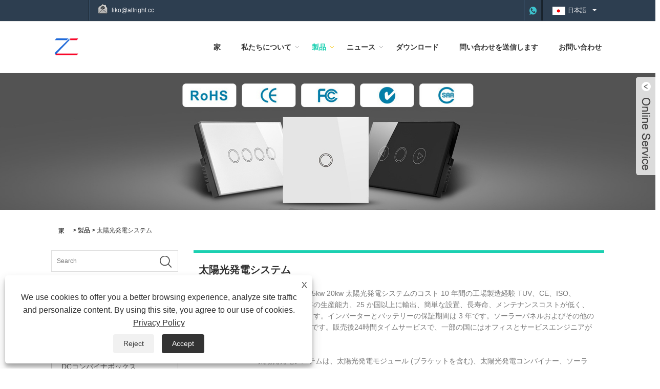

--- FILE ---
content_type: text/html; charset=utf-8
request_url: https://ja.zhechielec.com/solar-photovoltaic-system
body_size: 12435
content:

<!DOCTYPE HTML>
<html lang="ja">
<head>
    <meta charset="utf-8" />
    
<title>中国太陽光発電システムのサプライヤーとメーカー、工場 - ZHECHI Electric</title>
<meta name="keywords" content="太陽光発電システム、中国、格安、割引、最新販売、メーカー、サプライヤー" />
<meta name="description" content="As one of the leading Solar Photovoltaic System manufacturers and suppliers in China, we warmly welcome you to buy high quality Solar Photovoltaic System made in China here from our factory. Good service and competitive price are available." />
<link rel="shortcut icon" href="/upload/6560/20250808105541490666.ico" type="image/x-icon" />
<!-- Global site tag (gtag.js) - Google Analytics -->
<script async src="https://www.googletagmanager.com/gtag/js?id=G-QWF0DEL91K"></script>
<script>
  window.dataLayer = window.dataLayer || [];
  function gtag(){dataLayer.push(arguments);}
  gtag('js', new Date());

  gtag('config', 'G-QWF0DEL91K');
</script>
<!-- Google tag (gtag.js) -->
<script async src="https://www.googletagmanager.com/gtag/js?id=AW-733012387"></script>
<script>
  window.dataLayer = window.dataLayer || [];
  function gtag(){dataLayer.push(arguments);}
  gtag('js', new Date());

  gtag('config', 'AW-733012387');
</script>
<link rel="dns-prefetch" href="https://style.trade-cloud.com.cn" />
<link rel="dns-prefetch" href="https://i.trade-cloud.com.cn" />
    <meta name="viewport" content="width=device-width, minimum-scale=0.25, maximum-scale=1.6, initial-scale=1.0" />
    <meta name="apple-mobile-web-app-capable" content="yes" />
    <meta name="twitter:card" content="summary" />
    <meta name="twitter:title" content="中国太陽光発電システムのサプライヤーとメーカー、工場 - ZHECHI Electric" />
    <meta name="twitter:description" content="As one of the leading Solar Photovoltaic System manufacturers and suppliers in China, we warmly welcome you to buy high quality Solar Photovoltaic System made in China here from our factory. Good service and competitive price are available." />
    <meta name="twitter:image" content="https://ja.zhechielec.com/upload/6560/2025080612160520361.png" />
    <meta property="og:type" content="product" />
    <meta property="og:site_name" content="Wenzhou Zhechi Electric Co.、Ltd。" />
    <meta property="og:url" content="https://ja.zhechielec.com/solar-photovoltaic-system" />
    <meta property="og:title" content="中国太陽光発電システムのサプライヤーとメーカー、工場 - ZHECHI Electric" />
    <meta property="og:description" content="As one of the leading Solar Photovoltaic System manufacturers and suppliers in China, we warmly welcome you to buy high quality Solar Photovoltaic System made in China here from our factory. Good service and competitive price are available." />
    <link href="https://ja.zhechielec.com/solar-photovoltaic-system" rel="canonical" />
    
    <link href="https://style.trade-cloud.com.cn/Template/17/css/global.css" rel="stylesheet" type="text/css" media="all" />
    <link href="https://style.trade-cloud.com.cn/Template/17/css/product_list.css" rel="stylesheet" type="text/css" media="all" />
    <link href="https://style.trade-cloud.com.cn/Template/17/css/blockcategories.css" rel="stylesheet" type="text/css" media="all" />
    <link href="https://style.trade-cloud.com.cn/css/jm.css?b=1.2.0.1" rel="stylesheet" type="text/css" media="all" />
    <link href="https://style.trade-cloud.com.cn/Template/17/css/category.css" rel="stylesheet" type="text/css" media="all" />
    
    <script type="application/ld+json">[
  {
    "@context": "https://schema.org/",
    "@type": "BreadcrumbList",
    "ItemListElement": [
      {
        "@type": "ListItem",
        "Name": "家",
        "Position": 1,
        "Item": "https://ja.zhechielec.com/"
      },
      {
        "@type": "ListItem",
        "Name": "製品",
        "Position": 2,
        "Item": "https://ja.zhechielec.com/products.html"
      },
      {
        "@type": "ListItem",
        "Name": "太陽光発電システム",
        "Position": 3,
        "Item": "https://ja.zhechielec.com/solar-photovoltaic-system"
      }
    ]
  },
  {
    "@context": "https://schema.org/",
    "@type": "Product",
    "@id": "https://ja.zhechielec.com/panel-solar-connectors-spanner-for-pv-system.html",
    "Name": "パネルソーラーコネクタ 太陽光発電システム用スパナ",
    "Image": "https://ja.zhechielec.com/upload/6560/panel-solar-connectors-spanner-for-pv-system_677187.jpg",
    "Offers": {
      "@type": "AggregateOffer",
      "OfferCount": 1,
      "PriceCurrency": "USD",
      "LowPrice": 0.0,
      "HighPrice": 0.0,
      "Price": 0.0
    }
  },
  {
    "@context": "https://schema.org/",
    "@type": "Product",
    "@id": "https://ja.zhechielec.com/5kw-portable-photovoltaic-solar-system.html",
    "Name": "5kwポータブル太陽光発電システム",
    "Image": "https://ja.zhechielec.com/upload/6560/5kw-portable-photovoltaic-solar-system_38728.jpg",
    "Offers": {
      "@type": "AggregateOffer",
      "OfferCount": 1,
      "PriceCurrency": "USD",
      "LowPrice": 0.0,
      "HighPrice": 0.0,
      "Price": 0.0
    }
  },
  {
    "@context": "https://schema.org/",
    "@type": "Product",
    "@id": "https://ja.zhechielec.com/1kw-portable-photovoltaic-solar-system.html",
    "Name": "1kwポータブル太陽光発電システム",
    "Image": "https://ja.zhechielec.com/upload/6560/1kw-portable-photovoltaic-solar-system_871828.jpg",
    "Offers": {
      "@type": "AggregateOffer",
      "OfferCount": 1,
      "PriceCurrency": "USD",
      "LowPrice": 0.0,
      "HighPrice": 0.0,
      "Price": 0.0
    }
  },
  {
    "@context": "https://schema.org/",
    "@type": "Product",
    "@id": "https://ja.zhechielec.com/1000w-portable-photovoltaic-solar-system.html",
    "Name": "1000w ポータブル太陽光発電システム",
    "Image": "https://ja.zhechielec.com/upload/6560/1000w-portable-photovoltaic-solar-system_640460.jpg",
    "Offers": {
      "@type": "AggregateOffer",
      "OfferCount": 1,
      "PriceCurrency": "USD",
      "LowPrice": 0.0,
      "HighPrice": 0.0,
      "Price": 0.0
    }
  },
  {
    "@context": "https://schema.org/",
    "@type": "Product",
    "@id": "https://ja.zhechielec.com/500w-portable-photovoltaic-solar-system.html",
    "Name": "500w ポータブル太陽光発電システム",
    "Image": "https://ja.zhechielec.com/upload/6560/500w-portable-photovoltaic-solar-system_261169.jpg",
    "Offers": {
      "@type": "AggregateOffer",
      "OfferCount": 1,
      "PriceCurrency": "USD",
      "LowPrice": 0.0,
      "HighPrice": 0.0,
      "Price": 0.0
    }
  },
  {
    "@context": "https://schema.org/",
    "@type": "Product",
    "@id": "https://ja.zhechielec.com/300w-portable-photovoltaic-solar-panel-system.html",
    "Name": "300w ポータブル太陽光発電ソーラー パネル システム",
    "Image": "https://ja.zhechielec.com/upload/6560/300w-portable-photovoltaic-solar-panel-system_974135.jpg",
    "Offers": {
      "@type": "AggregateOffer",
      "OfferCount": 1,
      "PriceCurrency": "USD",
      "LowPrice": 0.0,
      "HighPrice": 0.0,
      "Price": 0.0
    }
  }
]</script>
    <link rel="alternate" hreflang="en"  href="https://www.zhechielec.com/solar-photovoltaic-system"/>
<link rel="alternate" hreflang="x-default"  href="https://www.zhechielec.com/solar-photovoltaic-system"/>
<link rel="alternate" hreflang="es"  href="https://es.zhechielec.com/solar-photovoltaic-system"/>
<link rel="alternate" hreflang="pt"  href="https://pt.zhechielec.com/solar-photovoltaic-system"/>
<link rel="alternate" hreflang="ru"  href="https://ru.zhechielec.com/solar-photovoltaic-system"/>
<link rel="alternate" hreflang="fr"  href="https://fr.zhechielec.com/solar-photovoltaic-system"/>
<link rel="alternate" hreflang="ja"  href="https://ja.zhechielec.com/solar-photovoltaic-system"/>
<link rel="alternate" hreflang="de"  href="https://de.zhechielec.com/solar-photovoltaic-system"/>
<link rel="alternate" hreflang="vi"  href="https://vi.zhechielec.com/solar-photovoltaic-system"/>
<link rel="alternate" hreflang="it"  href="https://it.zhechielec.com/solar-photovoltaic-system"/>
<link rel="alternate" hreflang="nl"  href="https://nl.zhechielec.com/solar-photovoltaic-system"/>
<link rel="alternate" hreflang="th"  href="https://th.zhechielec.com/solar-photovoltaic-system"/>
<link rel="alternate" hreflang="pl"  href="https://pl.zhechielec.com/solar-photovoltaic-system"/>
<link rel="alternate" hreflang="ko"  href="https://ko.zhechielec.com/solar-photovoltaic-system"/>
<link rel="alternate" hreflang="sv"  href="https://sv.zhechielec.com/solar-photovoltaic-system"/>
<link rel="alternate" hreflang="hu"  href="https://hu.zhechielec.com/solar-photovoltaic-system"/>
<link rel="alternate" hreflang="ms"  href="https://ms.zhechielec.com/solar-photovoltaic-system"/>
<link rel="alternate" hreflang="bn"  href="https://bn.zhechielec.com/solar-photovoltaic-system"/>
<link rel="alternate" hreflang="da"  href="https://da.zhechielec.com/solar-photovoltaic-system"/>
<link rel="alternate" hreflang="fi"  href="https://fi.zhechielec.com/solar-photovoltaic-system"/>
<link rel="alternate" hreflang="hi"  href="https://hi.zhechielec.com/solar-photovoltaic-system"/>
<link rel="alternate" hreflang="tl"  href="https://tl.zhechielec.com/solar-photovoltaic-system"/>
<link rel="alternate" hreflang="tr"  href="https://tr.zhechielec.com/solar-photovoltaic-system"/>
<link rel="alternate" hreflang="ga"  href="https://ga.zhechielec.com/solar-photovoltaic-system"/>
<link rel="alternate" hreflang="ar"  href="https://ar.zhechielec.com/solar-photovoltaic-system"/>
<link rel="alternate" hreflang="id"  href="https://id.zhechielec.com/solar-photovoltaic-system"/>
<link rel="alternate" hreflang="no"  href="https://no.zhechielec.com/solar-photovoltaic-system"/>
<link rel="alternate" hreflang="ur"  href="https://ur.zhechielec.com/solar-photovoltaic-system"/>
<link rel="alternate" hreflang="cs"  href="https://cs.zhechielec.com/solar-photovoltaic-system"/>
<link rel="alternate" hreflang="el"  href="https://el.zhechielec.com/solar-photovoltaic-system"/>
<link rel="alternate" hreflang="uk"  href="https://uk.zhechielec.com/solar-photovoltaic-system"/>
<link rel="alternate" hreflang="jv"  href="https://jw.zhechielec.com/solar-photovoltaic-system"/>
<link rel="alternate" hreflang="fa"  href="https://fa.zhechielec.com/solar-photovoltaic-system"/>
<link rel="alternate" hreflang="ta"  href="https://ta.zhechielec.com/solar-photovoltaic-system"/>
<link rel="alternate" hreflang="te"  href="https://te.zhechielec.com/solar-photovoltaic-system"/>
<link rel="alternate" hreflang="ne"  href="https://ne.zhechielec.com/solar-photovoltaic-system"/>
<link rel="alternate" hreflang="my"  href="https://my.zhechielec.com/solar-photovoltaic-system"/>
<link rel="alternate" hreflang="bg"  href="https://bg.zhechielec.com/solar-photovoltaic-system"/>
<link rel="alternate" hreflang="lo"  href="https://lo.zhechielec.com/solar-photovoltaic-system"/>
<link rel="alternate" hreflang="la"  href="https://la.zhechielec.com/solar-photovoltaic-system"/>
<link rel="alternate" hreflang="kk"  href="https://kk.zhechielec.com/solar-photovoltaic-system"/>
<link rel="alternate" hreflang="eu"  href="https://eu.zhechielec.com/solar-photovoltaic-system"/>
<link rel="alternate" hreflang="az"  href="https://az.zhechielec.com/solar-photovoltaic-system"/>
<link rel="alternate" hreflang="sk"  href="https://sk.zhechielec.com/solar-photovoltaic-system"/>
<link rel="alternate" hreflang="mk"  href="https://mk.zhechielec.com/solar-photovoltaic-system"/>
<link rel="alternate" hreflang="lt"  href="https://lt.zhechielec.com/solar-photovoltaic-system"/>
<link rel="alternate" hreflang="et"  href="https://et.zhechielec.com/solar-photovoltaic-system"/>
<link rel="alternate" hreflang="ro"  href="https://ro.zhechielec.com/solar-photovoltaic-system"/>
<link rel="alternate" hreflang="sl"  href="https://sl.zhechielec.com/solar-photovoltaic-system"/>
<link rel="alternate" hreflang="mr"  href="https://mr.zhechielec.com/solar-photovoltaic-system"/>
<link rel="alternate" hreflang="sr"  href="https://sr.zhechielec.com/solar-photovoltaic-system"/>

    
<link href="https://style.trade-cloud.com.cn/Template/17/css/style.css" rel="stylesheet">
<link href="https://style.trade-cloud.com.cn/Template/17/css/mobile.css" rel="stylesheet" media="screen and (max-width:768px)">
<link href="https://style.trade-cloud.com.cn/Template/17/css/language.css" rel="stylesheet">
<link type="text/css" rel="stylesheet" href="https://style.trade-cloud.com.cn/Template/17/css/custom_service_on.css" />
<link type="text/css" rel="stylesheet" href="https://style.trade-cloud.com.cn/Template/17/css/custom_service_off.css" />
<script src="https://style.trade-cloud.com.cn/Template/17/js/jquery.min.js"></script>
<script src="https://style.trade-cloud.com.cn/Template/17/js/owl.carousel.js"></script>
</head>
<body>
    
<header class="head-wrapper">
    <nav class="topbar">
        <section class="layout">
            <div class="head-contact">
                <div class="head-phone"><span data-txt="Phone"><a href="tel:"></a></span></div>
                <div class="head-email"><span data-txt="Email"><a href="/message.html">liko@allright.cc</a></span><a href="/message.html"></a></div>
            </div>
            <div class="language">
                <div class="language-info">
                    <div class="language-title">
                        <div class="language-flag"><a title="日本語" href="javascript:;"> <b class="country-flag"><img src="/upload/ja.gif" alt="日本語" /></b> <span>日本語</span> </a></div>
                        <b class="language-ico"></b>
                    </div>
                    <div class="language-cont">
                        <ul>
                            <li class="language-flag"> <a title="English" href="https://www.zhechielec.com"> <b class="country-flag"><img src="/upload/en.gif" alt="English" /></b> <span>English</span> </a> </li><li class="language-flag"> <a title="Español" href="//es.zhechielec.com"> <b class="country-flag"><img src="/upload/es.gif" alt="Español" /></b> <span>Español</span> </a> </li><li class="language-flag"> <a title="Português" href="//pt.zhechielec.com"> <b class="country-flag"><img src="/upload/pt.gif" alt="Português" /></b> <span>Português</span> </a> </li><li class="language-flag"> <a title="русский" href="//ru.zhechielec.com"> <b class="country-flag"><img src="/upload/ru.gif" alt="русский" /></b> <span>русский</span> </a> </li><li class="language-flag"> <a title="Français" href="//fr.zhechielec.com"> <b class="country-flag"><img src="/upload/fr.gif" alt="Français" /></b> <span>Français</span> </a> </li><li class="language-flag"> <a title="日本語" href="//ja.zhechielec.com"> <b class="country-flag"><img src="/upload/ja.gif" alt="日本語" /></b> <span>日本語</span> </a> </li><li class="language-flag"> <a title="Deutsch" href="//de.zhechielec.com"> <b class="country-flag"><img src="/upload/de.gif" alt="Deutsch" /></b> <span>Deutsch</span> </a> </li><li class="language-flag"> <a title="tiếng Việt" href="//vi.zhechielec.com"> <b class="country-flag"><img src="/upload/vi.gif" alt="tiếng Việt" /></b> <span>tiếng Việt</span> </a> </li><li class="language-flag"> <a title="Italiano" href="//it.zhechielec.com"> <b class="country-flag"><img src="/upload/it.gif" alt="Italiano" /></b> <span>Italiano</span> </a> </li><li class="language-flag"> <a title="Nederlands" href="//nl.zhechielec.com"> <b class="country-flag"><img src="/upload/nl.gif" alt="Nederlands" /></b> <span>Nederlands</span> </a> </li><li class="language-flag"> <a title="ภาษาไทย" href="//th.zhechielec.com"> <b class="country-flag"><img src="/upload/th.gif" alt="ภาษาไทย" /></b> <span>ภาษาไทย</span> </a> </li><li class="language-flag"> <a title="Polski" href="//pl.zhechielec.com"> <b class="country-flag"><img src="/upload/pl.gif" alt="Polski" /></b> <span>Polski</span> </a> </li><li class="language-flag"> <a title="한국어" href="//ko.zhechielec.com"> <b class="country-flag"><img src="/upload/ko.gif" alt="한국어" /></b> <span>한국어</span> </a> </li><li class="language-flag"> <a title="Svenska" href="//sv.zhechielec.com"> <b class="country-flag"><img src="/upload/sv.gif" alt="Svenska" /></b> <span>Svenska</span> </a> </li><li class="language-flag"> <a title="magyar" href="//hu.zhechielec.com"> <b class="country-flag"><img src="/upload/hu.gif" alt="magyar" /></b> <span>magyar</span> </a> </li><li class="language-flag"> <a title="Malay" href="//ms.zhechielec.com"> <b class="country-flag"><img src="/upload/ms.gif" alt="Malay" /></b> <span>Malay</span> </a> </li><li class="language-flag"> <a title="বাংলা ভাষার" href="//bn.zhechielec.com"> <b class="country-flag"><img src="/upload/bn.gif" alt="বাংলা ভাষার" /></b> <span>বাংলা ভাষার</span> </a> </li><li class="language-flag"> <a title="Dansk" href="//da.zhechielec.com"> <b class="country-flag"><img src="/upload/da.gif" alt="Dansk" /></b> <span>Dansk</span> </a> </li><li class="language-flag"> <a title="Suomi" href="//fi.zhechielec.com"> <b class="country-flag"><img src="/upload/fi.gif" alt="Suomi" /></b> <span>Suomi</span> </a> </li><li class="language-flag"> <a title="हिन्दी" href="//hi.zhechielec.com"> <b class="country-flag"><img src="/upload/hi.gif" alt="हिन्दी" /></b> <span>हिन्दी</span> </a> </li><li class="language-flag"> <a title="Pilipino" href="//tl.zhechielec.com"> <b class="country-flag"><img src="/upload/tl.gif" alt="Pilipino" /></b> <span>Pilipino</span> </a> </li><li class="language-flag"> <a title="Türkçe" href="//tr.zhechielec.com"> <b class="country-flag"><img src="/upload/tr.gif" alt="Türkçe" /></b> <span>Türkçe</span> </a> </li><li class="language-flag"> <a title="Gaeilge" href="//ga.zhechielec.com"> <b class="country-flag"><img src="/upload/ga.gif" alt="Gaeilge" /></b> <span>Gaeilge</span> </a> </li><li class="language-flag"> <a title="العربية" href="//ar.zhechielec.com"> <b class="country-flag"><img src="/upload/ar.gif" alt="العربية" /></b> <span>العربية</span> </a> </li><li class="language-flag"> <a title="Indonesia" href="//id.zhechielec.com"> <b class="country-flag"><img src="/upload/id.gif" alt="Indonesia" /></b> <span>Indonesia</span> </a> </li><li class="language-flag"> <a title="Norsk‎" href="//no.zhechielec.com"> <b class="country-flag"><img src="/upload/no.gif" alt="Norsk‎" /></b> <span>Norsk‎</span> </a> </li><li class="language-flag"> <a title="تمل" href="//ur.zhechielec.com"> <b class="country-flag"><img src="/upload/urdu.gif" alt="تمل" /></b> <span>تمل</span> </a> </li><li class="language-flag"> <a title="český" href="//cs.zhechielec.com"> <b class="country-flag"><img src="/upload/cs.gif" alt="český" /></b> <span>český</span> </a> </li><li class="language-flag"> <a title="ελληνικά" href="//el.zhechielec.com"> <b class="country-flag"><img src="/upload/el.gif" alt="ελληνικά" /></b> <span>ελληνικά</span> </a> </li><li class="language-flag"> <a title="український" href="//uk.zhechielec.com"> <b class="country-flag"><img src="/upload/uk.gif" alt="український" /></b> <span>український</span> </a> </li><li class="language-flag"> <a title="Javanese" href="//jw.zhechielec.com"> <b class="country-flag"><img src="/upload/javanese.gif" alt="Javanese" /></b> <span>Javanese</span> </a> </li><li class="language-flag"> <a title="فارسی" href="//fa.zhechielec.com"> <b class="country-flag"><img src="/upload/fa.gif" alt="فارسی" /></b> <span>فارسی</span> </a> </li><li class="language-flag"> <a title="தமிழ்" href="//ta.zhechielec.com"> <b class="country-flag"><img src="/upload/tamil.gif" alt="தமிழ்" /></b> <span>தமிழ்</span> </a> </li><li class="language-flag"> <a title="తెలుగు" href="//te.zhechielec.com"> <b class="country-flag"><img src="/upload/telugu.gif" alt="తెలుగు" /></b> <span>తెలుగు</span> </a> </li><li class="language-flag"> <a title="नेपाली" href="//ne.zhechielec.com"> <b class="country-flag"><img src="/upload/nepali.gif" alt="नेपाली" /></b> <span>नेपाली</span> </a> </li><li class="language-flag"> <a title="Burmese" href="//my.zhechielec.com"> <b class="country-flag"><img src="/upload/my.gif" alt="Burmese" /></b> <span>Burmese</span> </a> </li><li class="language-flag"> <a title="български" href="//bg.zhechielec.com"> <b class="country-flag"><img src="/upload/bg.gif" alt="български" /></b> <span>български</span> </a> </li><li class="language-flag"> <a title="ລາວ" href="//lo.zhechielec.com"> <b class="country-flag"><img src="/upload/lo.gif" alt="ລາວ" /></b> <span>ລາວ</span> </a> </li><li class="language-flag"> <a title="Latine" href="//la.zhechielec.com"> <b class="country-flag"><img src="/upload/la.gif" alt="Latine" /></b> <span>Latine</span> </a> </li><li class="language-flag"> <a title="Қазақша" href="//kk.zhechielec.com"> <b class="country-flag"><img src="/upload/kk.gif" alt="Қазақша" /></b> <span>Қазақша</span> </a> </li><li class="language-flag"> <a title="Euskal" href="//eu.zhechielec.com"> <b class="country-flag"><img src="/upload/eu.gif" alt="Euskal" /></b> <span>Euskal</span> </a> </li><li class="language-flag"> <a title="Azərbaycan" href="//az.zhechielec.com"> <b class="country-flag"><img src="/upload/az.gif" alt="Azərbaycan" /></b> <span>Azərbaycan</span> </a> </li><li class="language-flag"> <a title="Slovenský jazyk" href="//sk.zhechielec.com"> <b class="country-flag"><img src="/upload/sk.gif" alt="Slovenský jazyk" /></b> <span>Slovenský jazyk</span> </a> </li><li class="language-flag"> <a title="Македонски" href="//mk.zhechielec.com"> <b class="country-flag"><img src="/upload/mk.gif" alt="Македонски" /></b> <span>Македонски</span> </a> </li><li class="language-flag"> <a title="Lietuvos" href="//lt.zhechielec.com"> <b class="country-flag"><img src="/upload/lt.gif" alt="Lietuvos" /></b> <span>Lietuvos</span> </a> </li><li class="language-flag"> <a title="Eesti Keel" href="//et.zhechielec.com"> <b class="country-flag"><img src="/upload/et.gif" alt="Eesti Keel" /></b> <span>Eesti Keel</span> </a> </li><li class="language-flag"> <a title="Română" href="//ro.zhechielec.com"> <b class="country-flag"><img src="/upload/ro.gif" alt="Română" /></b> <span>Română</span> </a> </li><li class="language-flag"> <a title="Slovenski" href="//sl.zhechielec.com"> <b class="country-flag"><img src="/upload/sl.gif" alt="Slovenski" /></b> <span>Slovenski</span> </a> </li><li class="language-flag"> <a title="मराठी" href="//mr.zhechielec.com"> <b class="country-flag"><img src="/upload/marathi.gif" alt="मराठी" /></b> <span>मराठी</span> </a> </li><li class="language-flag"> <a title="Srpski језик" href="//sr.zhechielec.com"> <b class="country-flag"><img src="/upload/sr.gif" alt="Srpski језик" /></b> <span>Srpski језик</span> </a> </li>
                        </ul>
                    </div>
                </div>
            </div>
            <div class="transall"></div>
            <ul class="head-social">
                <li><a href="https://api.whatsapp.com/send?phone=8618871188871&text=Hello" rel="nofollow" target="_blank"><img src="https://i.trade-cloud.com.cn/Template/17/images/so06.png" alt="WhatsApp"></a></li>
            </ul>
        </section>
    </nav>
    <section class="header">
        <section class="layout">
            <div class="logo"><a href="/" title="Wenzhou Zhechi Electric Co.、Ltd。"><img src="/upload/6560/2025080612160520361.png" alt="Wenzhou Zhechi Electric Co.、Ltd。"></a></div>
            <nav class="nav-bar">
                <section class="nav-wrap">
                    <ul class="nav">
                        <li><a href="https://ja.zhechielec.com/" title="家">家</a></li><li><a href="https://ja.zhechielec.com/about.html" title="私たちについて">私たちについて</a><ul><li><a title="私たちの歴史" href="https://ja.zhechielec.com/about.html">私たちの歴史</a></li><li><a title="私たちの工場" href="https://ja.zhechielec.com/about-260689.html">私たちの工場</a></li><li><a title="製品アプリケーション" href="https://ja.zhechielec.com/about-260690.html">製品アプリケーション</a></li></ul></li><li class="nav-current"><a href="https://ja.zhechielec.com/products.html" title="製品">製品</a><ul><li><a title="スマートスイッチ" href="https://ja.zhechielec.com/smart-switch">スマートスイッチ</a><ul><li><a title="スマートライトスイッチ" href="https://ja.zhechielec.com/smart-light-switch">スマートライトスイッチ</a></li><li><a title="Wi-Fiスマートスイッチ" href="https://ja.zhechielec.com/wifi-smart-switch">Wi-Fiスマートスイッチ</a></li><li><a title="Tuya スマート スイッチ" href="https://ja.zhechielec.com/tuya-smart-switch">Tuya スマート スイッチ</a></li></ul></li><li><a title="スマートホーム" href="https://ja.zhechielec.com/smart-home">スマートホーム</a><ul><li><a title="スマートコンセント" href="https://ja.zhechielec.com/smart-socket-outlet">スマートコンセント</a></li><li><a title="スマートサーキットブレーカー" href="https://ja.zhechielec.com/smart-circuit-breaker">スマートサーキットブレーカー</a></li><li><a title="スマートロック" href="https://ja.zhechielec.com/smart-lock">スマートロック</a></li></ul></li><li><a title="DCコンバイナボックス" href="https://ja.zhechielec.com/dc-combiner-box">DCコンバイナボックス</a></li><li><a title="電気スイッチ" href="https://ja.zhechielec.com/electrical-switch">電気スイッチ</a><ul><li><a title="壁スイッチ" href="https://ja.zhechielec.com/wall-switch">壁スイッチ</a></li><li><a title="ペダルスイッチ" href="https://ja.zhechielec.com/pedal-switch">ペダルスイッチ</a></li><li><a title="ロッカースイッチ" href="https://ja.zhechielec.com/rocker-switch">ロッカースイッチ</a></li></ul></li><li><a title="太陽光発電システム" href="https://ja.zhechielec.com/solar-photovoltaic-system">太陽光発電システム</a><ul><li><a title="太陽光発電クリーニングブラシ" href="https://ja.zhechielec.com/solar-photovoltaic-cleaning-brush">太陽光発電クリーニングブラシ</a></li><li><a title="ポータブル太陽光発電システム" href="https://ja.zhechielec.com/portable-photovoltaic-solar-system">ポータブル太陽光発電システム</a></li><li><a title="ソーラークリンパツールキット（ソーラー用）" href="https://ja.zhechielec.com/solar-crimper-tool-kit-for-solar">ソーラークリンパツールキット（ソーラー用）</a></li></ul></li><li><a title="電気延長ソケット" href="https://ja.zhechielec.com/electrical-extension-socket">電気延長ソケット</a></li><li><a title="低電圧サーキットブレーカー" href="https://ja.zhechielec.com/low-voltage-circuit-breaker">低電圧サーキットブレーカー</a></li><li><a title="温度調節器" href="https://ja.zhechielec.com/temperature-controller">温度調節器</a></li><li><a title="直流サージ保護装置" href="https://ja.zhechielec.com/dc-surge-protective-device">直流サージ保護装置</a></li><li><a title="電気充電ステーション EVカーチャージャー" href="https://ja.zhechielec.com/electric-charging-station-ev-car-charger">電気充電ステーション EVカーチャージャー</a><ul><li><a title="ETEK EKEC1 シリーズ Ac EV 充電器電気自動車充電ステーション" href="https://ja.zhechielec.com/etek-ekec1-series-ac-ev-charger-electric-car-charging-station">ETEK EKEC1 シリーズ Ac EV 充電器電気自動車充電ステーション</a></li><li><a title="ホームミニウォールボックスAC単相EV充電器" href="https://ja.zhechielec.com/home-mini-wallbox-ac-single-phase-ev-charger">ホームミニウォールボックスAC単相EV充電器</a></li><li><a title="7kW スマート ホーム シリーズ ウォールボックス AC 充電ステーション" href="https://ja.zhechielec.com/7kw-smart-home-series-wallbox-ac-charging-station">7kW スマート ホーム シリーズ ウォールボックス AC 充電ステーション</a></li><li><a title="22kW AC 三相商用 EV 充電ウォールボックス" href="https://ja.zhechielec.com/22kw-ac-three-phase-commercial-ev-charging-wallbox">22kW AC 三相商用 EV 充電ウォールボックス</a></li><li><a title="11kW スマート ホーム シリーズ ウォールボックス AC 充電ステーション" href="https://ja.zhechielec.com/11kw-smart-home-series-wallbox-ac-charging-station">11kW スマート ホーム シリーズ ウォールボックス AC 充電ステーション</a></li><li><a title="60kW ターボ FC60 シリーズ DC 急速充電ステーション" href="https://ja.zhechielec.com/60kw-turbo-fc60-series-dc-fast-charging-station">60kW ターボ FC60 シリーズ DC 急速充電ステーション</a></li></ul></li></ul></li><li><a href="https://ja.zhechielec.com/news.html" title="ニュース">ニュース</a><ul><li><a title="業界ニュース" href="https://ja.zhechielec.com/news-61332.html">業界ニュース</a></li><li><a title="会社ニュース" href="https://ja.zhechielec.com/news-61333.html">会社ニュース</a></li></ul></li><li><a href="https://ja.zhechielec.com/download.html" title="ダウンロード">ダウンロード</a></li><li><a href="https://ja.zhechielec.com/message.html" title="問い合わせを送信します">問い合わせを送信します</a></li><li><a href="https://ja.zhechielec.com/contact.html" title="お問い合わせ">お問い合わせ</a></li>
                    </ul>
                </section>
            </nav>
        </section>
    </section>
</header>

    <div class="nav-banner page-banner">
        <div class="page-bannertxt">
            
        </div>
        <a class="item"><img src="/upload/6560/2021090309482330579.jpg" /></a>
    </div>
    <script type="text/javascript" src="https://style.trade-cloud.com.cn/js/global.js"></script>
    <script type="text/javascript" src="https://style.trade-cloud.com.cn/js/treeManagement.js"></script>
    <script type="text/javascript" src="/js/js.js"></script>
    <div id="page">
        <div class="columns-container">
            <div id="columns" class="container">
                <div class="breadcrumb clearfix">
                    <a class="home" href="/"><i class="icon-home">家</i></a>
                    <span class="navigation-pipe">&gt;</span>
                    <span class="navigation_page"> <a href="https://ja.zhechielec.com/products.html" title="製品">製品</a></span> >  <a href="https://ja.zhechielec.com/solar-photovoltaic-system">太陽光発電システム</a> 
                </div>
                <div class="row">
                    <div id="top_column" class="center_column col-xs-12 col-sm-12"></div>
                </div>
                <div class="row">

                    

                    <div id="left_column" class="column col-xs-12 col-sm-3">
                        
<div id="categories_block_left" class="block">
    <form class="left-search" action="/products.html" method="get" style="">
        <input type="text" class="search-t" name="keyword" id="search-t" placeholder="Search" required="required" />
        <input id="search-b" class="search-b" type="submit" value="" />
    </form>
    <h2 class="title_block">製品</h2>
    <div class="block_content">
        <ul class="tree dhtml" style="display: block;">
            <li><h3><a href="/smart-switch">スマートスイッチ</a></h3><ul><li><a href="/smart-light-switch">スマートライトスイッチ</a></li><li><a href="/wifi-smart-switch">Wi-Fiスマートスイッチ</a></li><li><a href="/tuya-smart-switch">Tuya スマート スイッチ</a></li></ul></li><li><h3><a href="/smart-home">スマートホーム</a></h3><ul><li><a href="/smart-socket-outlet">スマートコンセント</a></li><li><a href="/smart-circuit-breaker">スマートサーキットブレーカー</a></li><li><a href="/smart-lock">スマートロック</a></li></ul></li><li><h3><a href="/dc-combiner-box">DCコンバイナボックス</a></h3></li><li><h3><a href="/electrical-switch">電気スイッチ</a></h3><ul><li><a href="/wall-switch">壁スイッチ</a></li><li><a href="/pedal-switch">ペダルスイッチ</a></li><li><a href="/rocker-switch">ロッカースイッチ</a></li></ul></li><li><h3><a href="/solar-photovoltaic-system">太陽光発電システム</a></h3><ul><li><a href="/solar-photovoltaic-cleaning-brush">太陽光発電クリーニングブラシ</a></li><li><a href="/portable-photovoltaic-solar-system">ポータブル太陽光発電システム</a></li><li><a href="/solar-crimper-tool-kit-for-solar">ソーラークリンパツールキット（ソーラー用）</a></li></ul></li><li><h3><a href="/electrical-extension-socket">電気延長ソケット</a></h3></li><li><h3><a href="/low-voltage-circuit-breaker">低電圧サーキットブレーカー</a></h3></li><li><h3><a href="/temperature-controller">温度調節器</a></h3></li><li><h3><a href="/dc-surge-protective-device">直流サージ保護装置</a></h3></li><li><h3><a href="/electric-charging-station-ev-car-charger">電気充電ステーション EVカーチャージャー</a></h3><ul><li><a href="/etek-ekec1-series-ac-ev-charger-electric-car-charging-station">ETEK EKEC1 シリーズ Ac EV 充電器電気自動車充電ステーション</a></li><li><a href="/home-mini-wallbox-ac-single-phase-ev-charger">ホームミニウォールボックスAC単相EV充電器</a></li><li><a href="/7kw-smart-home-series-wallbox-ac-charging-station">7kW スマート ホーム シリーズ ウォールボックス AC 充電ステーション</a></li><li><a href="/22kw-ac-three-phase-commercial-ev-charging-wallbox">22kW AC 三相商用 EV 充電ウォールボックス</a></li><li><a href="/11kw-smart-home-series-wallbox-ac-charging-station">11kW スマート ホーム シリーズ ウォールボックス AC 充電ステーション</a></li><li><a href="/60kw-turbo-fc60-series-dc-fast-charging-station">60kW ターボ FC60 シリーズ DC 急速充電ステーション</a></li></ul></li>
        </ul>
    </div>
</div>
<div id="new-products_block_right" class="block products_block">
    <h2 class="title_block">新製品</h2>
    <div class="block_content products-block">
        <ul class="products">
            <li class="clearfix"><a class="products-block-image" href="/electric-wall-switch-for-home.html"><img class="replace-2x img-responsive" src="/upload/6560/electric-wall-switch-for-home_148688.jpg" alt="家庭用電気壁スイッチ" style="width:100px;" onerror="this.src='https://i.trade-cloud.com.cn/images/noimage.gif'"/></a><div class="product-content"><h5><a class="product-name" href="/electric-wall-switch-for-home.html">家庭用電気壁スイッチ</a></h5><div class="price-box"></div></div></li><li class="clearfix"><a class="products-block-image" href="/remote-control-wall-touch-switch.html"><img class="replace-2x img-responsive" src="/upload/6560/remote-control-wall-touch-switch_400229.jpg" alt="リモコン壁タッチスイッチ" style="width:100px;" onerror="this.src='https://i.trade-cloud.com.cn/images/noimage.gif'"/></a><div class="product-content"><h5><a class="product-name" href="/remote-control-wall-touch-switch.html">リモコン壁タッチスイッチ</a></h5><div class="price-box"></div></div></li><li class="clearfix"><a class="products-block-image" href="/smart-home-wifi-light-switches.html"><img class="replace-2x img-responsive" src="/upload/6560/smart-home-wifi-light-switches_232626.jpg" alt="スマートホーム Wifi ライトスイッチ" style="width:100px;" onerror="this.src='https://i.trade-cloud.com.cn/images/noimage.gif'"/></a><div class="product-content"><h5><a class="product-name" href="/smart-home-wifi-light-switches.html">スマートホーム Wifi ライトスイッチ</a></h5><div class="price-box"></div></div></li><li class="clearfix"><a class="products-block-image" href="/wall-touch-light-switch.html"><img class="replace-2x img-responsive" src="/upload/6560/wall-touch-light-switch_164784.jpg" alt="壁タッチライトスイッチ" style="width:100px;" onerror="this.src='https://i.trade-cloud.com.cn/images/noimage.gif'"/></a><div class="product-content"><h5><a class="product-name" href="/wall-touch-light-switch.html">壁タッチライトスイッチ</a></h5><div class="price-box"></div></div></li>
        </ul>
        <div>
            <li><a class="btn btn-default button button-small" href="/products.html"><span>すべての新製品</span></a></li>
        </div>
    </div>
</div>

                    </div>
                    <div id="center_column" class="center_column col-xs-12 col-sm-9">
                        <div class="content_scene_cat">
                            <!-- Category image -->
                            <div class="content_scene_cat_bg">
                                <div class="cat_desc">
                                    <span class="category-name">
                                        <h1>太陽光発電システム</h1>
                                    </span>
                                    <div id="category_description_short" class="rteu">卸売工場 1kw 3kw 5kw 8kw 10kw 15kw 20kw 太陽光発電システムのコスト 10 年間の工場製造経験 TUV、CE、ISO、CQC、SGS 認証、18000 セット/年の生産能力、25 か国以上に輸出、簡単な設置、長寿命、メンテナンスコストが低く、負荷をかけた状態で長時間稼働します。インバーターとバッテリーの保証期間は 3 年です。ソーラーパネルおよびその他の太陽光発電アクセサリは 25 年保証です。販売後24時間タイムサービスで、一部の国にはオフィスとサービスエンジニアがいます。<br />
<br />ZHECHI Electric® 太陽光発電システムは、太陽光発電モジュール (ブラケットを含む)、太陽光発電コンバイナー、ソーラー コントローラー、バッテリー (バッテリー キャビネットを含む) で構成されています。負荷がAC機器(220Vまたは110V)の場合はインバータの設定が必要です。 <br />
<br />太陽光発電モジュールは太陽光発電システムの重要な部分であり、太陽光発電システムの高価値部分です。その役割は、太陽の放射エネルギーを電気エネルギーに変換したり、蓄電するためにバッテリーに送ったり、負荷を駆動したりすることです。<br />太陽光発電システム用コンバイナボックスは、PV モジュールとインバータ/コントローラ間の接続を削減するために使用され、メンテナンスに便利です。製品を向上させるために、反攻撃防止、過電流保護、雷保護などの完璧な機能を備えています。安全性と信頼性<br />
<div>
	<br />
</div>
.<br /></div>
                                </div>
                            </div>
                        </div>


                        <div class="poorder">
                            <dl class="tab-list">
                                <dt>View as&nbsp;&nbsp;</dt>
                                <dd class="list"><span class="current" id="ert"></span></dd>
                                &nbsp;<dd class="list1">
                                    <span class="" id="uioi"></span>

                                </dd>
                            </dl>
                        </div>




                        <script type="text/javascript">
                            $(document).ready(function () {

                                $("#uioi").click(function () {
                                    $(".product_list").addClass("show-detail");
                                    $(".list span").removeClass("current");
                                    $(".list1 span").addClass("current");
                                    setCookie("prolist", "1", 30);
                                });

                                $("#ert").click(function () {
                                    $(".product_list").removeClass("show-detail");
                                    $(".list span").addClass("current");
                                    $(".list1 span").removeClass("current");
                                    setCookie("prolist", "0", 30);
                                });
                            });
                            function setCookie(cname, cvalue, exdays) {
                                var d = new Date();
                                d.setTime(d.getTime() + (exdays * 24 * 60 * 60 * 1000));
                                var expires = "expires=" + d.toGMTString();
                                document.cookie = cname + "=" + cvalue + "; " + expires;
                            }
                            function getCookie(cname) {
                                var name = cname + "=";
                                var ca = document.cookie.split(';');
                                for (var i = 0; i < ca.length; i++) {
                                    var c = ca[i].trim();
                                    if (c.indexOf(name) == 0) { return c.substring(name.length, c.length); }
                                }
                                return "";
                            }
                        </script>

                        <ul class="product_list grid row">
                            <li class="ajax_block_product col-xs-12 col-sm-6 last-line last-item-of-tablet-line last-mobile-line"><div class="product-container"><div class="left-block col-sm-4"><div class="product-image-container"> <a class="product_img_link" href="https://ja.zhechielec.com/panel-solar-connectors-spanner-for-pv-system.html" itemprop="url" title="パネルソーラーコネクタ 太陽光発電システム用スパナ"> <img class="replace-2x img-responsive" src="/upload/6560/panel-solar-connectors-spanner-for-pv-system_677187.jpg" itemprop="image" alt="パネルソーラーコネクタ 太陽光発電システム用スパナ" title="パネルソーラーコネクタ 太陽光発電システム用スパナ" onerror="this.src='https://i.trade-cloud.com.cn/images/noimage.gif'"/></a></div></div><div class="right-block"><h2 itemprop="name"><a class="product-name" href="https://ja.zhechielec.com/panel-solar-connectors-spanner-for-pv-system.html" itemprop="url" title="パネルソーラーコネクタ 太陽光発電システム用スパナ">パネルソーラーコネクタ 太陽光発電システム用スパナ</a></h2><p class="product-desc" itemprop="description">専門メーカーとして、当社は太陽光発電システム用のパネルソーラーコネクタスパナを提供したいと考えています。太陽光発電 (PV) システムでは、コネクタはソーラー パネルを相互にリンクしたり、システムの他の部分に接続したりする重要なコンポーネントです。これらは、パネルによって生成された電気の効率的な伝達を保証します。</p><div class="button-container"><a class="button ajax_add_to_cart_button1 btn btn-default topi" href="https://ja.zhechielec.com/panel-solar-connectors-spanner-for-pv-system.html" title="パネルソーラーコネクタ 太陽光発電システム用スパナ"><span>続きを読む</span></a><a class="button ajax_add_to_cart_button1 btn btn-default" href="https://ja.zhechielec.com/message.html" rel="nofollow" title="お問い合わせを送信" data-id-product="10" onclick="Inqury_click('3712552')"> <span>お問い合わせを送信</span> </a></div></div></div></li><li class="ajax_block_product col-xs-12 col-sm-6 last-line last-item-of-tablet-line last-mobile-line"><div class="product-container"><div class="left-block col-sm-4"><div class="product-image-container"> <a class="product_img_link" href="https://ja.zhechielec.com/5kw-portable-photovoltaic-solar-system.html" itemprop="url" title="5kwポータブル太陽光発電システム"> <img class="replace-2x img-responsive" src="/upload/6560/5kw-portable-photovoltaic-solar-system_38728.jpg" itemprop="image" alt="5kwポータブル太陽光発電システム" title="5kwポータブル太陽光発電システム" onerror="this.src='https://i.trade-cloud.com.cn/images/noimage.gif'"/></a></div></div><div class="right-block"><h2 itemprop="name"><a class="product-name" href="https://ja.zhechielec.com/5kw-portable-photovoltaic-solar-system.html" itemprop="url" title="5kwポータブル太陽光発電システム">5kwポータブル太陽光発電システム</a></h2><p class="product-desc" itemprop="description">中国製の主な製品は、自動制御用産業用リレー、リレーソケット、タイムスイッチ、ZHECHI Electric® 5kwポータブル太陽光発電システム、ACコンタクタなどです。当社の工場から5kwポータブル太陽光発電システムを安心して購入できます。最高のアフターサービスとタイムリーな配達を提供します。</p><div class="button-container"><a class="button ajax_add_to_cart_button1 btn btn-default topi" href="https://ja.zhechielec.com/5kw-portable-photovoltaic-solar-system.html" title="5kwポータブル太陽光発電システム"><span>続きを読む</span></a><a class="button ajax_add_to_cart_button1 btn btn-default" href="https://ja.zhechielec.com/message.html" rel="nofollow" title="お問い合わせを送信" data-id-product="10" onclick="Inqury_click('2688097')"> <span>お問い合わせを送信</span> </a></div></div></div></li><li class="ajax_block_product col-xs-12 col-sm-6 last-line last-item-of-tablet-line last-mobile-line"><div class="product-container"><div class="left-block col-sm-4"><div class="product-image-container"> <a class="product_img_link" href="https://ja.zhechielec.com/1kw-portable-photovoltaic-solar-system.html" itemprop="url" title="1kwポータブル太陽光発電システム"> <img class="replace-2x img-responsive" src="/upload/6560/1kw-portable-photovoltaic-solar-system_871828.jpg" itemprop="image" alt="1kwポータブル太陽光発電システム" title="1kwポータブル太陽光発電システム" onerror="this.src='https://i.trade-cloud.com.cn/images/noimage.gif'"/></a></div></div><div class="right-block"><h2 itemprop="name"><a class="product-name" href="https://ja.zhechielec.com/1kw-portable-photovoltaic-solar-system.html" itemprop="url" title="1kwポータブル太陽光発電システム">1kwポータブル太陽光発電システム</a></h2><p class="product-desc" itemprop="description">ZHECHI Electric® 1kw ポータブル太陽光発電ソーラー システム、小型家庭用オフグリッド太陽光発電機ポータブル ソーラー システム。温州 ZHECHI Electric Co.,Ltd.は、中国の1kwポータブル太陽光発電システムの専門メーカーおよびサプライヤーです。低価格で最高の1kwポータブル太陽光発電システムをお探しの場合は、今すぐご相談ください。</p><div class="button-container"><a class="button ajax_add_to_cart_button1 btn btn-default topi" href="https://ja.zhechielec.com/1kw-portable-photovoltaic-solar-system.html" title="1kwポータブル太陽光発電システム"><span>続きを読む</span></a><a class="button ajax_add_to_cart_button1 btn btn-default" href="https://ja.zhechielec.com/message.html" rel="nofollow" title="お問い合わせを送信" data-id-product="10" onclick="Inqury_click('2688096')"> <span>お問い合わせを送信</span> </a></div></div></div></li><li class="ajax_block_product col-xs-12 col-sm-6 last-line last-item-of-tablet-line last-mobile-line"><div class="product-container"><div class="left-block col-sm-4"><div class="product-image-container"> <a class="product_img_link" href="https://ja.zhechielec.com/1000w-portable-photovoltaic-solar-system.html" itemprop="url" title="1000w ポータブル太陽光発電システム"> <img class="replace-2x img-responsive" src="/upload/6560/1000w-portable-photovoltaic-solar-system_640460.jpg" itemprop="image" alt="1000w ポータブル太陽光発電システム" title="1000w ポータブル太陽光発電システム" onerror="this.src='https://i.trade-cloud.com.cn/images/noimage.gif'"/></a></div></div><div class="right-block"><h2 itemprop="name"><a class="product-name" href="https://ja.zhechielec.com/1000w-portable-photovoltaic-solar-system.html" itemprop="url" title="1000w ポータブル太陽光発電システム">1000w ポータブル太陽光発電システム</a></h2><p class="product-desc" itemprop="description">専門メーカーとして、当社は ZHECHI Electric®1000w ポータブル太陽光発電システムを提供したいと考えています。そして、最高のアフターサービスとタイムリーな配達を提供します。
ZHECHIは、分散型太陽光発電所グリッド接続発電システムおよび太陽光発電オフグリッドエネルギー貯蔵電源応用機器の研究開発、生産、販売を専門としています。高いレベルの製品品質を持っています。</p><div class="button-container"><a class="button ajax_add_to_cart_button1 btn btn-default topi" href="https://ja.zhechielec.com/1000w-portable-photovoltaic-solar-system.html" title="1000w ポータブル太陽光発電システム"><span>続きを読む</span></a><a class="button ajax_add_to_cart_button1 btn btn-default" href="https://ja.zhechielec.com/message.html" rel="nofollow" title="お問い合わせを送信" data-id-product="10" onclick="Inqury_click('2688095')"> <span>お問い合わせを送信</span> </a></div></div></div></li><li class="ajax_block_product col-xs-12 col-sm-6 last-line last-item-of-tablet-line last-mobile-line"><div class="product-container"><div class="left-block col-sm-4"><div class="product-image-container"> <a class="product_img_link" href="https://ja.zhechielec.com/500w-portable-photovoltaic-solar-system.html" itemprop="url" title="500w ポータブル太陽光発電システム"> <img class="replace-2x img-responsive" src="/upload/6560/500w-portable-photovoltaic-solar-system_261169.jpg" itemprop="image" alt="500w ポータブル太陽光発電システム" title="500w ポータブル太陽光発電システム" onerror="this.src='https://i.trade-cloud.com.cn/images/noimage.gif'"/></a></div></div><div class="right-block"><h2 itemprop="name"><a class="product-name" href="https://ja.zhechielec.com/500w-portable-photovoltaic-solar-system.html" itemprop="url" title="500w ポータブル太陽光発電システム">500w ポータブル太陽光発電システム</a></h2><p class="product-desc" itemprop="description">以下は、高品質の ZHECHI Electric® 500w ポータブル太陽光発電システムの紹介であり、500w ポータブル太陽光発電システムについての理解を深めるのに役立つことを願っています。新旧のお客様を歓迎し、より良い未来を創造するために引き続き協力してください。</p><div class="button-container"><a class="button ajax_add_to_cart_button1 btn btn-default topi" href="https://ja.zhechielec.com/500w-portable-photovoltaic-solar-system.html" title="500w ポータブル太陽光発電システム"><span>続きを読む</span></a><a class="button ajax_add_to_cart_button1 btn btn-default" href="https://ja.zhechielec.com/message.html" rel="nofollow" title="お問い合わせを送信" data-id-product="10" onclick="Inqury_click('2688092')"> <span>お問い合わせを送信</span> </a></div></div></div></li><li class="ajax_block_product col-xs-12 col-sm-6 last-line last-item-of-tablet-line last-mobile-line"><div class="product-container"><div class="left-block col-sm-4"><div class="product-image-container"> <a class="product_img_link" href="https://ja.zhechielec.com/300w-portable-photovoltaic-solar-panel-system.html" itemprop="url" title="300w ポータブル太陽光発電ソーラー パネル システム"> <img class="replace-2x img-responsive" src="/upload/6560/300w-portable-photovoltaic-solar-panel-system_974135.jpg" itemprop="image" alt="300w ポータブル太陽光発電ソーラー パネル システム" title="300w ポータブル太陽光発電ソーラー パネル システム" onerror="this.src='https://i.trade-cloud.com.cn/images/noimage.gif'"/></a></div></div><div class="right-block"><h2 itemprop="name"><a class="product-name" href="https://ja.zhechielec.com/300w-portable-photovoltaic-solar-panel-system.html" itemprop="url" title="300w ポータブル太陽光発電ソーラー パネル システム">300w ポータブル太陽光発電ソーラー パネル システム</a></h2><p class="product-desc" itemprop="description">プロの高品質 ZHECHI Electric®300w ポータブル太陽光発電ソーラー パネル システムの製造業者として、当社の工場から 300w ポータブル太陽光発電ソーラー パネル システムを安心してご購入いただけます。最高のアフターサービスとタイムリーな納品を提供します。</p><div class="button-container"><a class="button ajax_add_to_cart_button1 btn btn-default topi" href="https://ja.zhechielec.com/300w-portable-photovoltaic-solar-panel-system.html" title="300w ポータブル太陽光発電ソーラー パネル システム"><span>続きを読む</span></a><a class="button ajax_add_to_cart_button1 btn btn-default" href="https://ja.zhechielec.com/message.html" rel="nofollow" title="お問い合わせを送信" data-id-product="10" onclick="Inqury_click('2688090')"> <span>お問い合わせを送信</span> </a></div></div></div></li>
                        </ul>
                        <div class="content_sortPagiBar">
                            <div class="bottom-pagination-content clearfix">
                                <div id="pagination_bottom" class="pagination clearfix"></div>
                                <div class="product-count">
                                    <div id="page">
                                        <div id="turn_page">
                                            <span><a href="//ja.zhechielec.com/solar-photovoltaic-system" class="page_button"><em class="icon_page_prev"></em>&nbsp;</a></span><span><font class="page_item_current">1</font></span><span><a href="//ja.zhechielec.com/solar-photovoltaic-system/p2" class="page_item">2</a></span><span class="page_last"><a href="//ja.zhechielec.com/solar-photovoltaic-system/p2" class="page_button">&nbsp;<em class="icon_page_next"></em></a></font>
                                        </div>
                                    </div>
                                </div>
                            </div>
                        </div>
                        <div class="protip">
                            
                        </div>
                        <div class="maeta">
                            Zhechi Electricは製造に特化しており、太陽光発電システムであり、中国の太陽光発電システムメーカーおよびサプライヤーの1つです。当社は常にR＆Dとイノベーションに焦点を当てており、最も実用的な太陽光発電システムの作成に取り組んでいます。心配している場合は、2年間の保証サービスを提供することもできます。在庫があり、それを買ってください。
                        </div>


                    </div>

                     
                </div>
            </div>
        </div>
    </div>
    
<footer class="foot-wrapper">
    <section class="foot-items">
        <section class="layout">
            <section class="foot-item foot-contact foot-item-hide">
                <h2 class="foot-tit">お問い合わせ</h2>
                <div class="foot-cont">
                    <ul>
                        <li class="foot-addr">住所: 追加：No.211 Zhongtai Road、Xinguang Industrial Zone、Liushi Town、Wenzhou City、Zhijiang Stune、China</li><li class="foot-phone">電話:<a href="tel:+86-18871188871">+86-18871188871</a></li> <li class="foot-email">Eメール: <a href="https://ja.zhechielec.com/message.html" title="liko@allright.cc"> liko@allright.cc</a></li>
                    </ul>
                </div>
            </section>
            <section class="foot-item foot-inquiry foot-item-hide">
                <h2 class="foot-tit">価格表のお問い合わせ</h2>
                <div class="foot-cont">
                    <p>
                        Smart Switch、Smart Home、Wall Switchに興味がある場合は、メールでご相談ください。24時間以内に返信します。
                    </p>
                    <div class="subscribe">
                        <div class="subscribe-form">
                            <input class="subscribe-ipt" type="text" id="AddEmail" value="あなたのメールアドレス">
                            <input class="subscribe-btn" type="button" value="今すぐお問い合わせ" onclick="AddEmail11('','メールフォーマットエラー！','間隔を 5 秒に送信する！')">
                        </div>
                    </div>
                </div>
            </section>
            <section class="foot-item foot-blog">
                <h2 class="foot-tit">最新ニュース</h2>
                <div class="foot-cont">
                    <div class="blog-slides">
                        <ul>
                            <li class="foot-blog-item"><div class="blog-cont"><div class="blog-cont-pic"><a href="https://ja.zhechielec.com/news-show-1034736.html" title="スマートライトスイッチのメリット"><img src="/upload/6560/20241025142118575518.webp" alt="スマートライトスイッチのメリット" title="スマートライトスイッチのメリット" onerror="this.src='https://i.trade-cloud.com.cn/images/noimage.gif'"></a></div><div class="blog-cont-detail"><a href="https://ja.zhechielec.com/news-show-1034736.html" title="スマートライトスイッチのメリット">スマートライトスイッチのメリット</a><span class="blog-cont-time">2024/10/25</span><h4 class="blog-cont-title"><a href="https://ja.zhechielec.com/news-show-1034736.html" title="スマートライトスイッチのメリット">スマート照明スイッチの出現により、家庭の照明の管理方法が完全に変わりました。テクノロジーの継続的な進歩に伴い、ますます多くの家庭がスマートホームデバイスを導入し始めており、その重要な部分であるスマート照明スイッチは、その利便性と効率性により広く注目を集めています。この記事では、読者が日常生活におけるスマート照明スイッチの価値をよりよく理解できるように、スマート照明スイッチの利点を探ります。</a></h4></div></div></li><li class="foot-blog-item"><div class="blog-cont"><div class="blog-cont-pic"><a href="https://ja.zhechielec.com/news-show-1034733.html" title="【 ご招待 】 ZHECHI は、2024 年ハノーバーメッセへのご参加を心より歓迎いたします。"><img src="/upload/6560/20240320145708124610.jpg" alt="【 ご招待 】 ZHECHI は、2024 年ハノーバーメッセへのご参加を心より歓迎いたします。" title="【 ご招待 】 ZHECHI は、2024 年ハノーバーメッセへのご参加を心より歓迎いたします。" onerror="this.src='https://i.trade-cloud.com.cn/images/noimage.gif'"></a></div><div class="blog-cont-detail"><a href="https://ja.zhechielec.com/news-show-1034733.html" title="【 ご招待 】 ZHECHI は、2024 年ハノーバーメッセへのご参加を心より歓迎いたします。">【 ご招待 】 ZHECHI は、2024 年ハノーバーメッセへのご参加を心より歓迎いたします。</a><span class="blog-cont-time">2024/03/20</span><h4 class="blog-cont-title"><a href="https://ja.zhechielec.com/news-show-1034733.html" title="【 ご招待 】 ZHECHI は、2024 年ハノーバーメッセへのご参加を心より歓迎いたします。">私たちは、4 月 22 日から 26 日まで開催される 2024 年ハノーバー メッセへの参加を発表できることを嬉しく思います。弊社ブース: Hall4-B86-93。ぜひ一度ご来店いただき、高品質な製品をご体感ください。</a></h4></div></div></li><li class="foot-blog-item"><div class="blog-cont"><div class="blog-cont-pic"><a href="https://ja.zhechielec.com/news-show-1034732.html" title="【 ご招待 】 ZHECHI は、国際ハードウェアフェアへの参加を心より歓迎いたします。"><img src="/upload/6560/202402281727245584.jpg" alt="【 ご招待 】 ZHECHI は、国際ハードウェアフェアへの参加を心より歓迎いたします。" title="【 ご招待 】 ZHECHI は、国際ハードウェアフェアへの参加を心より歓迎いたします。" onerror="this.src='https://i.trade-cloud.com.cn/images/noimage.gif'"></a></div><div class="blog-cont-detail"><a href="https://ja.zhechielec.com/news-show-1034732.html" title="【 ご招待 】 ZHECHI は、国際ハードウェアフェアへの参加を心より歓迎いたします。">【 ご招待 】 ZHECHI は、国際ハードウェアフェアへの参加を心より歓迎いたします。</a><span class="blog-cont-time">2024/02/28</span><h4 class="blog-cont-title"><a href="https://ja.zhechielec.com/news-show-1034732.html" title="【 ご招待 】 ZHECHI は、国際ハードウェアフェアへの参加を心より歓迎いたします。">3 月 3 日から 6 日まで開催されるインターナショナル ハードウェア フェアへの参加を発表できることを嬉しく思います。私たちのブース: ホール 2.2 D099。ぜひ一度ご来店いただき、高品質な製品をご体感ください。ご検討いただきありがとうございます。</a></h4></div></div></li><li class="foot-blog-item"><div class="blog-cont"><div class="blog-cont-pic"><a href="https://ja.zhechielec.com/news-show-659185.html" title="家をリフォームするときに、なぜ普通のスイッチを設置せずにスマートボイススイッチを選んだのでしょうか？"><img src="/upload/6560/20210903144425156789.jpg" alt="家をリフォームするときに、なぜ普通のスイッチを設置せずにスマートボイススイッチを選んだのでしょうか？" title="家をリフォームするときに、なぜ普通のスイッチを設置せずにスマートボイススイッチを選んだのでしょうか？" onerror="this.src='https://i.trade-cloud.com.cn/images/noimage.gif'"></a></div><div class="blog-cont-detail"><a href="https://ja.zhechielec.com/news-show-659185.html" title="家をリフォームするときに、なぜ普通のスイッチを設置せずにスマートボイススイッチを選んだのでしょうか？">家をリフォームするときに、なぜ普通のスイッチを設置せずにスマートボイススイッチを選んだのでしょうか？</a><span class="blog-cont-time">2021/09/03</span><h4 class="blog-cont-title"><a href="https://ja.zhechielec.com/news-show-659185.html" title="家をリフォームするときに、なぜ普通のスイッチを設置せずにスマートボイススイッチを選んだのでしょうか？">テクノロジーは進歩し、社会は発展し、スマートホームの普及がますます進んでいます。多くのスマートホーム製品は私たちの生活と切り離せないものであり、日常生活に多くの利便性をもたらします。</a></h4></div></div></li>
                        </ul>
                    </div>
                </div>
            </section>
        </section>
    </section>
    <section class="footer">
        <ul class="foot-nav">
            <li><a href="https://ja.zhechielec.com/">家</a></li><li><a href="https://ja.zhechielec.com/about.html">私たちについて</a></li><li><a href="https://ja.zhechielec.com/products.html">製品</a></li><li><a href="https://ja.zhechielec.com/news.html">ニュース</a></li><li><a href="https://ja.zhechielec.com/download.html">ダウンロード</a></li><li><a href="https://ja.zhechielec.com/message.html">問い合わせを送信します</a></li><li><a href="https://ja.zhechielec.com/contact.html">お問い合わせ</a></li>
            <li><a href="/links.html">リンク</a></li>
            <li><a href="/sitemap.html">Sitemap</a></li>
            <li><a href="/rss.xml">RSS</a></li>
            <li><a href="/sitemap.xml">XML</a></li>
            <li><a href="/privacy-policy.html" rel="nofollow" target="_blank">Privacy Policy</a></li>
        </ul>
        <div class="copyright">
            Copyright©2021 Wenzhou Zhechi Electric Co.、Ltd。All rights reserved。
        </div>
    </section>
</footer>
<script id="test" type="text/javascript"></script><script type="text/javascript">document.getElementById("test").src="//www.zhechielec.com/IPCount/stat.aspx?ID=6560";</script>
<script type="text/javascript" src="https://style.trade-cloud.com.cn/Template/17/js/validform.min.js"></script>
<script src="https://style.trade-cloud.com.cn/Template/17/js/common.js"></script>
<script src="https://style.trade-cloud.com.cn/Template/17/js/lightbox.min.js"></script>
<script type="text/javascript" src="https://style.trade-cloud.com.cn/Template/17/js/custom_service.js"></script>
<script type="text/javascript" src="https://style.trade-cloud.com.cn/Template/17/js/jquery.flexslider-min.js"></script>

    



<link rel="stylesheet" href="https://style.trade-cloud.com.cn/css/center.css" type="text/css" media="all" />
 




    

<script type="text/javascript" src="/OnlineService/10/js/custom_service.js"></script>

<link type="text/css" rel="stylesheet" href="/OnlineService/10/css/custom_service_off.css" />

<aside class="scrollsidebar" id="scrollsidebar">
    <section class="side_content">
        <div class="side_list">
            <header class="hd">
                <img src="/OnlineService/10/images/title_pic.png" alt="LiveChat">
            </header>
            <div class="cont">
                <li><a class="ri_WhatsApp" href="https://api.whatsapp.com/send?phone=8618871188871&text=Hello" title="8618871188871" target="_blank">Liko</a></li><li><a class="ri_Email" href="/message.html" title="liko@allright.cc" target="_blank">Liko</a></li> 
            </div>
            <div class="t-code"><img src="/upload/6560/20250808105541988758.webp" alt="QR" /></div>
            <div class="side_title">LiveChat<a href="javascript://" class="close_btn"><span>close</span></a></div>
        </div>
    </section>
    <div class="show_btn"></div>
</aside>
<script>
    $(".show_btn").click(function () {
        $(".side_content").css("width", "177px");
        $(".show_btn").hide();
    })
    $(".close_btn").click(function () {
        $(".side_content").css("width", "0px");
        $(".show_btn").show();
    })
</script>




<script type="text/javascript">
    $(function () {
        $("#scrollsidebar").fix({
            float: 'right',
            durationTime: 400
        });
		$(".privacy-close").click(function(){
		$("#privacy-prompt").css("display","none");
			});
    });
</script>
<link href="https://style.trade-cloud.com.cn/css/iconfont.css" rel="stylesheet" />
<script src="https://style.trade-cloud.com.cn/js/iconfont.js"></script>
<div class="privacy-prompt" id="privacy-prompt">
<div class="privacy-close">X</div>
    	    <div class="text">
    	            We use cookies to offer you a better browsing experience, analyze site traffic and personalize content. By using this site, you agree to our use of cookies. 
    	        <a href="/privacy-policy.html" rel='nofollow' target="_blank">Privacy Policy</a>
    	    </div>
    	    <div class="agree-btns">
        	    <a class="agree-btn" onclick="myFunction()" id="reject-btn"   href="javascript:;">
        	        Reject
        	    </a>
        	    <a class="agree-btn" onclick="closeclick()" style="margin-left:15px;" id="agree-btn" href="javascript:;">
        	        Accept
        	    </a>
    	    </div>
    	</div>
    <link href="/css/privacy.css" rel="stylesheet" type="text/css"  />	
	<script src="/js/privacy.js"></script>
<script defer src="https://static.cloudflareinsights.com/beacon.min.js/vcd15cbe7772f49c399c6a5babf22c1241717689176015" integrity="sha512-ZpsOmlRQV6y907TI0dKBHq9Md29nnaEIPlkf84rnaERnq6zvWvPUqr2ft8M1aS28oN72PdrCzSjY4U6VaAw1EQ==" data-cf-beacon='{"version":"2024.11.0","token":"41c114444e0e4412a9556117dd4470b8","r":1,"server_timing":{"name":{"cfCacheStatus":true,"cfEdge":true,"cfExtPri":true,"cfL4":true,"cfOrigin":true,"cfSpeedBrain":true},"location_startswith":null}}' crossorigin="anonymous"></script>
</body>
</html>
